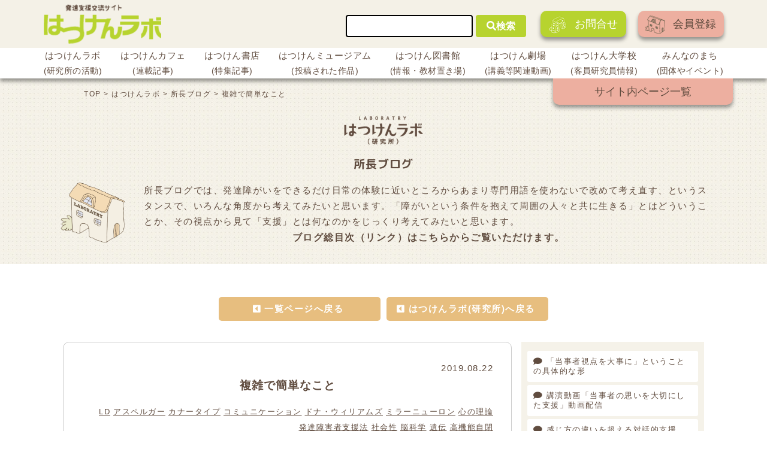

--- FILE ---
content_type: text/html; charset=UTF-8
request_url: https://hatsuken.or.jp/labo/blog/detail/2932/
body_size: 17634
content:
<!DOCTYPE html>
<html lang="ja">
  <head>
  <!-- Google Tag Manager -->
  <script>(function(w,d,s,l,i){w[l]=w[l]||[];w[l].push({'gtm.start':
  new Date().getTime(),event:'gtm.js'});var f=d.getElementsByTagName(s)[0],
  j=d.createElement(s),dl=l!='dataLayer'?'&l='+l:'';j.async=true;j.src=
  'https://www.googletagmanager.com/gtm.js?id='+i+dl;f.parentNode.insertBefore(j,f);
  })(window,document,'script','dataLayer','GTM-W4RCQDM');</script>
  <!-- End Google Tag Manager -->

      <!-- Global site tag (gtag.js) - Google Ads: 648582815 -->
  <script async src="https://www.googletagmanager.com/gtag/js?id=AW-648582815"></script>
  <script>
    window.dataLayer = window.dataLayer || [];
    function gtag(){dataLayer.push(arguments);}
    gtag('js', new Date());

    gtag('config', 'AW-648582815');
  </script>
  
    <meta charset="UTF-8" />
    <meta name="viewport" content="width=device-width, initial-scale=1" />
    <link href="https://fonts.googleapis.com/css?family=M+PLUS+Rounded+1c" rel="stylesheet">
    <title>複雑で簡単なこと &#8211; 発達支援交流サイト はつけんラボ</title>
<link rel='dns-prefetch' href='//static.addtoany.com' />
<link rel='dns-prefetch' href='//yubinbango.github.io' />
<link rel='dns-prefetch' href='//cdnjs.cloudflare.com' />
<link rel='dns-prefetch' href='//cdn.jsdelivr.net' />
<link rel='dns-prefetch' href='//use.fontawesome.com' />
<link rel='dns-prefetch' href='//s.w.org' />
<link rel="alternate" type="application/rss+xml" title="発達支援交流サイト はつけんラボ &raquo; フィード" href="https://hatsuken.or.jp/feed/" />
<link rel="alternate" type="application/rss+xml" title="発達支援交流サイト はつけんラボ &raquo; コメントフィード" href="https://hatsuken.or.jp/comments/feed/" />
		<script type="text/javascript">
			window._wpemojiSettings = {"baseUrl":"https:\/\/s.w.org\/images\/core\/emoji\/13.0.1\/72x72\/","ext":".png","svgUrl":"https:\/\/s.w.org\/images\/core\/emoji\/13.0.1\/svg\/","svgExt":".svg","source":{"concatemoji":"https:\/\/hatsuken.or.jp\/wp-includes\/js\/wp-emoji-release.min.js?ver=5.6.16"}};
			!function(e,a,t){var n,r,o,i=a.createElement("canvas"),p=i.getContext&&i.getContext("2d");function s(e,t){var a=String.fromCharCode;p.clearRect(0,0,i.width,i.height),p.fillText(a.apply(this,e),0,0);e=i.toDataURL();return p.clearRect(0,0,i.width,i.height),p.fillText(a.apply(this,t),0,0),e===i.toDataURL()}function c(e){var t=a.createElement("script");t.src=e,t.defer=t.type="text/javascript",a.getElementsByTagName("head")[0].appendChild(t)}for(o=Array("flag","emoji"),t.supports={everything:!0,everythingExceptFlag:!0},r=0;r<o.length;r++)t.supports[o[r]]=function(e){if(!p||!p.fillText)return!1;switch(p.textBaseline="top",p.font="600 32px Arial",e){case"flag":return s([127987,65039,8205,9895,65039],[127987,65039,8203,9895,65039])?!1:!s([55356,56826,55356,56819],[55356,56826,8203,55356,56819])&&!s([55356,57332,56128,56423,56128,56418,56128,56421,56128,56430,56128,56423,56128,56447],[55356,57332,8203,56128,56423,8203,56128,56418,8203,56128,56421,8203,56128,56430,8203,56128,56423,8203,56128,56447]);case"emoji":return!s([55357,56424,8205,55356,57212],[55357,56424,8203,55356,57212])}return!1}(o[r]),t.supports.everything=t.supports.everything&&t.supports[o[r]],"flag"!==o[r]&&(t.supports.everythingExceptFlag=t.supports.everythingExceptFlag&&t.supports[o[r]]);t.supports.everythingExceptFlag=t.supports.everythingExceptFlag&&!t.supports.flag,t.DOMReady=!1,t.readyCallback=function(){t.DOMReady=!0},t.supports.everything||(n=function(){t.readyCallback()},a.addEventListener?(a.addEventListener("DOMContentLoaded",n,!1),e.addEventListener("load",n,!1)):(e.attachEvent("onload",n),a.attachEvent("onreadystatechange",function(){"complete"===a.readyState&&t.readyCallback()})),(n=t.source||{}).concatemoji?c(n.concatemoji):n.wpemoji&&n.twemoji&&(c(n.twemoji),c(n.wpemoji)))}(window,document,window._wpemojiSettings);
		</script>
		<style type="text/css">
img.wp-smiley,
img.emoji {
	display: inline !important;
	border: none !important;
	box-shadow: none !important;
	height: 1em !important;
	width: 1em !important;
	margin: 0 .07em !important;
	vertical-align: -0.1em !important;
	background: none !important;
	padding: 0 !important;
}
</style>
	<link rel='stylesheet' id='tinyjpfont-default-font-css'  href='https://hatsuken.or.jp/wp-content/plugins/japanese-font-for-tinymce/default-font-css.php?fn&#038;ver=5.6.16' type='text/css' media='all' />
<link rel='stylesheet' id='wp-block-library-css'  href='https://hatsuken.or.jp/wp-includes/css/dist/block-library/style.min.css?ver=5.6.16' type='text/css' media='all' />
<link rel='stylesheet' id='wp-block-library-theme-css'  href='https://hatsuken.or.jp/wp-includes/css/dist/block-library/theme.min.css?ver=5.6.16' type='text/css' media='all' />
<link rel='stylesheet' id='tinyjpfont-styles-css'  href='https://hatsuken.or.jp/wp-content/plugins/japanese-font-for-tinymce/addfont.css?ver=5.6.16' type='text/css' media='all' />
<link rel='stylesheet' id='dashicons-css'  href='https://hatsuken.or.jp/wp-includes/css/dashicons.min.css?ver=5.6.16' type='text/css' media='all' />
<link rel='stylesheet' id='thickbox-css'  href='https://hatsuken.or.jp/wp-includes/js/thickbox/thickbox.css?ver=5.6.16' type='text/css' media='all' />
<link rel='stylesheet' id='formzu_plugin_client-css'  href='https://hatsuken.or.jp/wp-content/plugins/formzu-wp/css/formzu_plugin_client.css?ver=1614128321' type='text/css' media='all' />
<link rel='stylesheet' id='wordpress-popular-posts-css-css'  href='https://hatsuken.or.jp/wp-content/plugins/wordpress-popular-posts/assets/css/wpp.css?ver=5.2.4' type='text/css' media='all' />
<link rel='stylesheet' id='parent-style-css'  href='https://hatsuken.or.jp/wp-content/themes/twentynineteen/style.css?ver=5.6.16' type='text/css' media='all' />
<link rel='stylesheet' id='blog-css'  href='https://hatsuken.or.jp/wp-content/themes/twentynineteen-child/assets/css/blog.css?ver=5.6.16' type='text/css' media='all' />
<link rel='stylesheet' id='reset_style-css'  href='https://hatsuken.or.jp/wp-content/themes/twentynineteen-child/assets/css/reset.css?ver=5.6.16' type='text/css' media='all' />
<link rel='stylesheet' id='local_style-css'  href='https://hatsuken.or.jp/wp-content/themes/twentynineteen-child/assets/css/local.css?ver=5.6.16' type='text/css' media='all' />
<link rel='stylesheet' id='new_style-css'  href='https://hatsuken.or.jp/wp-content/themes/twentynineteen-child/style_new.css?ver=5.6.16' type='text/css' media='all' />
<link rel='stylesheet' id='slick_style-css'  href='https://hatsuken.or.jp/wp-content/themes/twentynineteen-child/slick.css?ver=5.6.16' type='text/css' media='all' />
<link rel='stylesheet' id='add_style-css'  href='https://hatsuken.or.jp/wp-content/themes/twentynineteen-child/style_add.css?ver=5.6.16' type='text/css' media='all' />
<link rel='stylesheet' id='fontawesome_style-css'  href='https://use.fontawesome.com/releases/v5.0.6/css/all.css?ver=5.6.16' type='text/css' media='all' />
<link rel='stylesheet' id='twentynineteen-style-css'  href='https://hatsuken.or.jp/wp-content/themes/twentynineteen-child/style.css?ver=1.3.9' type='text/css' media='all' />
<link rel='stylesheet' id='twentynineteen-print-style-css'  href='https://hatsuken.or.jp/wp-content/themes/twentynineteen/print.css?ver=1.3.9' type='text/css' media='print' />
<link rel='stylesheet' id='addtoany-css'  href='https://hatsuken.or.jp/wp-content/plugins/add-to-any/addtoany.min.css?ver=1.16' type='text/css' media='all' />
<style id='addtoany-inline-css' type='text/css'>
@media screen and (max-width:980px){
.a2a_floating_style.a2a_vertical_style{display:none;}
}
</style>
<link rel='stylesheet' id='um_fonticons_ii-css'  href='https://hatsuken.or.jp/wp-content/plugins/ultimate-member/assets/css/um-fonticons-ii.css?ver=2.0.41' type='text/css' media='all' />
<link rel='stylesheet' id='um_fonticons_fa-css'  href='https://hatsuken.or.jp/wp-content/plugins/ultimate-member/assets/css/um-fonticons-fa.css?ver=2.0.41' type='text/css' media='all' />
<link rel='stylesheet' id='select2-css'  href='https://hatsuken.or.jp/wp-content/plugins/ultimate-member/assets/css/select2/select2.min.css?ver=2.0.41' type='text/css' media='all' />
<link rel='stylesheet' id='um_crop-css'  href='https://hatsuken.or.jp/wp-content/plugins/ultimate-member/assets/css/um-crop.css?ver=2.0.41' type='text/css' media='all' />
<link rel='stylesheet' id='um_modal-css'  href='https://hatsuken.or.jp/wp-content/plugins/ultimate-member/assets/css/um-modal.css?ver=2.0.41' type='text/css' media='all' />
<link rel='stylesheet' id='um_styles-css'  href='https://hatsuken.or.jp/wp-content/plugins/ultimate-member/assets/css/um-styles.css?ver=2.0.41' type='text/css' media='all' />
<link rel='stylesheet' id='um_members-css'  href='https://hatsuken.or.jp/wp-content/plugins/ultimate-member/assets/css/um-members.css?ver=2.0.41' type='text/css' media='all' />
<link rel='stylesheet' id='um_profile-css'  href='https://hatsuken.or.jp/wp-content/plugins/ultimate-member/assets/css/um-profile.css?ver=2.0.41' type='text/css' media='all' />
<link rel='stylesheet' id='um_account-css'  href='https://hatsuken.or.jp/wp-content/plugins/ultimate-member/assets/css/um-account.css?ver=2.0.41' type='text/css' media='all' />
<link rel='stylesheet' id='um_misc-css'  href='https://hatsuken.or.jp/wp-content/plugins/ultimate-member/assets/css/um-misc.css?ver=2.0.41' type='text/css' media='all' />
<link rel='stylesheet' id='um_fileupload-css'  href='https://hatsuken.or.jp/wp-content/plugins/ultimate-member/assets/css/um-fileupload.css?ver=2.0.41' type='text/css' media='all' />
<link rel='stylesheet' id='um_datetime-css'  href='https://hatsuken.or.jp/wp-content/plugins/ultimate-member/assets/css/pickadate/default.css?ver=2.0.41' type='text/css' media='all' />
<link rel='stylesheet' id='um_datetime_date-css'  href='https://hatsuken.or.jp/wp-content/plugins/ultimate-member/assets/css/pickadate/default.date.css?ver=2.0.41' type='text/css' media='all' />
<link rel='stylesheet' id='um_datetime_time-css'  href='https://hatsuken.or.jp/wp-content/plugins/ultimate-member/assets/css/pickadate/default.time.css?ver=2.0.41' type='text/css' media='all' />
<link rel='stylesheet' id='um_raty-css'  href='https://hatsuken.or.jp/wp-content/plugins/ultimate-member/assets/css/um-raty.css?ver=2.0.41' type='text/css' media='all' />
<link rel='stylesheet' id='um_scrollbar-css'  href='https://hatsuken.or.jp/wp-content/plugins/ultimate-member/assets/css/um-scrollbar.css?ver=2.0.41' type='text/css' media='all' />
<link rel='stylesheet' id='um_tipsy-css'  href='https://hatsuken.or.jp/wp-content/plugins/ultimate-member/assets/css/um-tipsy.css?ver=2.0.41' type='text/css' media='all' />
<link rel='stylesheet' id='um_responsive-css'  href='https://hatsuken.or.jp/wp-content/plugins/ultimate-member/assets/css/um-responsive.css?ver=2.0.41' type='text/css' media='all' />
<link rel='stylesheet' id='um_default_css-css'  href='https://hatsuken.or.jp/wp-content/plugins/ultimate-member/assets/css/um-old-default.css?ver=2.0.41' type='text/css' media='all' />
<script type='text/javascript' id='addtoany-core-js-before'>
window.a2a_config=window.a2a_config||{};a2a_config.callbacks=[];a2a_config.overlays=[];a2a_config.templates={};a2a_localize = {
	Share: "共有",
	Save: "ブックマーク",
	Subscribe: "購読",
	Email: "メール",
	Bookmark: "ブックマーク",
	ShowAll: "すべて表示する",
	ShowLess: "小さく表示する",
	FindServices: "サービスを探す",
	FindAnyServiceToAddTo: "追加するサービスを今すぐ探す",
	PoweredBy: "Powered by",
	ShareViaEmail: "メールでシェアする",
	SubscribeViaEmail: "メールで購読する",
	BookmarkInYourBrowser: "ブラウザにブックマーク",
	BookmarkInstructions: "このページをブックマークするには、 Ctrl+D または \u2318+D を押下。",
	AddToYourFavorites: "お気に入りに追加",
	SendFromWebOrProgram: "任意のメールアドレスまたはメールプログラムから送信",
	EmailProgram: "メールプログラム",
	More: "詳細&#8230;",
	ThanksForSharing: "共有ありがとうございます !",
	ThanksForFollowing: "フォローありがとうございます !"
};

a2a_config.callbacks.push({ready: function(){var d=document;function a(){var c,e=d.createElement("div");e.innerHTML="<div class=\"a2a_kit a2a_kit_size_32 a2a_floating_style a2a_vertical_style\" style=\"margin-left:-64px;top:100px;background-color:transparent;\"><a class=\"a2a_button_facebook\"><\/a><a class=\"a2a_button_twitter\"><\/a><a class=\"a2a_button_line\"><\/a><\/div>";c=d.querySelector("main, [role=\"main\"], article, .status-publish");if(c)c.appendChild(e.firstChild);a2a.init("page");}if("loading"!==d.readyState)a();else d.addEventListener("DOMContentLoaded",a,false);}});
</script>
<script type='text/javascript' defer src='https://static.addtoany.com/menu/page.js' id='addtoany-core-js'></script>
<script type='text/javascript' src='https://hatsuken.or.jp/wp-includes/js/jquery/jquery.min.js?ver=3.5.1' id='jquery-core-js'></script>
<script type='text/javascript' src='https://hatsuken.or.jp/wp-includes/js/jquery/jquery-migrate.min.js?ver=3.3.2' id='jquery-migrate-js'></script>
<script type='text/javascript' defer src='https://hatsuken.or.jp/wp-content/plugins/add-to-any/addtoany.min.js?ver=1.1' id='addtoany-jquery-js'></script>
<script type='application/json' id='wpp-json'>
{"sampling_active":0,"sampling_rate":100,"ajax_url":"https:\/\/hatsuken.or.jp\/wp-json\/wordpress-popular-posts\/v1\/popular-posts","ID":2932,"token":"70e008bd46","lang":0,"debug":0}
</script>
<script type='text/javascript' src='https://hatsuken.or.jp/wp-content/plugins/wordpress-popular-posts/assets/js/wpp.min.js?ver=5.2.4' id='wpp-js-js'></script>
<script type='text/javascript' src='https://hatsuken.or.jp/wp-content/plugins/ultimate-member/assets/js/um-gdpr.min.js?ver=2.0.41' id='um-gdpr-js'></script>
<link rel="https://api.w.org/" href="https://hatsuken.or.jp/wp-json/" /><link rel="EditURI" type="application/rsd+xml" title="RSD" href="https://hatsuken.or.jp/xmlrpc.php?rsd" />
<link rel="wlwmanifest" type="application/wlwmanifest+xml" href="https://hatsuken.or.jp/wp-includes/wlwmanifest.xml" /> 
<link rel='shortlink' href='https://hatsuken.or.jp/?p=2932' />
<link rel="alternate" type="application/json+oembed" href="https://hatsuken.or.jp/wp-json/oembed/1.0/embed?url=https%3A%2F%2Fhatsuken.or.jp%2Flabo%2Fblog%2Fdetail%2F2932%2F" />
<link rel="alternate" type="text/xml+oembed" href="https://hatsuken.or.jp/wp-json/oembed/1.0/embed?url=https%3A%2F%2Fhatsuken.or.jp%2Flabo%2Fblog%2Fdetail%2F2932%2F&#038;format=xml" />
		<style type="text/css">
			.request_name {
				display: none !important;
			}
		</style>
	  </head>
  <body class="blog-template-default single single-blog postid-2932 wp-embed-responsive singular image-filters-enabled">
    <!-- Facebookプラグイン -->
    <div id="fb-root"></div>
    <script async defer crossorigin="anonymous" src="https://connect.facebook.net/ja_JP/sdk.js#xfbml=1&version=v9.0" nonce="6LwxsJUn"></script>
    <!-- Facebookプラグイン -->
    <!-- Google Tag Manager (noscript) -->
    <noscript><iframe src="https://www.googletagmanager.com/ns.html?id=GTM-W4RCQDM"
    height="0" width="0" style="display:none;visibility:hidden"></iframe></noscript>
    <!-- End Google Tag Manager (noscript) -->

    <!-- ヘッダー -->
    <header class="header">
      <div id="masthead">
        <!-- トップ -->
        <div class="header__top">
          <div class="header__top__inner">
            <h1 class="header__ttl"><a href="https://hatsuken.or.jp/"><img src="https://hatsuken.or.jp/wp-content/themes/twentynineteen-child/images/header-logo.png" alt="発達支援交流サイト はつけんラボ"></a></h1>
            <div class="header__right">
              <form action="https://hatsuken.or.jp/" method="get" class="header__form">
  <input type="search" name="s" value="">
  <button type="submit"><i class="fas fa-search"></i>検索</button>
</form>              <div class="header__btns">
                                 <a href="https://hatsuken.or.jp/FAQ/" class="header__btn"><img src="https://hatsuken.or.jp/wp-content/themes/twentynineteen-child/images/icon.png">お問合せ</a>　
				  <a href="https://e810.net/index.php?action=R1&a=17&g=4&f=7&fa_code=a73c213df12f3c0082120c253ef6ae9b" class="header__btn"><img src="https://hatsuken.or.jp/wp-content/themes/twentynineteen-child/images/icon1.png">会員登録</a>
                              </div><!-- header__btns -->
            </div><!-- header__right -->
          </div><!-- header__top__inner -->
          <!-- ハンバーガーメニュー -->
          <div class="hamburger">
            <div class="hamburger__line"></div>
            <div class="hamburger__line"></div>
            <div class="hamburger__line"></div>
          </div><!-- hamburger -->
        </div><!-- header__top -->
        <!-- ナビゲーション -->
        <div class="global__nav">
          <nav class="nav">
            <ul class="nav__lists">
              <li class="nav__list">
                <a href="https://hatsuken.or.jp/labo/">はつけんラボ<span class="nav__list__small-font">(研究所の活動)</span></a>
                <dl class="list-left">
                  <dt></dt>
                  <dd>
                    <ul>
                      <li>所長・代表理事挨拶</li>
                      <li>所長・主席研究員紹介</li>
                      <li>研究所の沿革について</li>
                      <li>理念・目指すところ</li>
                      <li>研究所の活動・事業案内</li>
                      <li>書籍紹介</li>
                      <li>所長ブログ</li>
                      <li>研究所員通信</li>
                      <li>アクセス</li>
                    </ul>
                  </dd>
                </dl>
              </li>
              <li class="nav__list">
                <a href="https://hatsuken.or.jp/series/">はつけんカフェ<span class="nav__list__small-font">(連載記事)</span></a>
                <dl class="list-left">
                  <dt></dt>
                  <dd>
                    <ul>
                      <li>連載記事</li>
                    </ul>
                  </dd>
                </dl>
              </li>
              <li class="nav__list">
                <a href="https://hatsuken.or.jp/report/">はつけん書店<span class="nav__list__small-font">(特集記事)</span></a>
                <dl class="list-left">
                  <dt></dt>
                  <dd>
                    <ul>
                      <li>特集テーマ記事</li>
                    </ul>
                  </dd>
                </dl>
              </li>
              <li class="nav__list">
                <a href="https://hatsuken.or.jp/document/museum/">はつけんミュージアム<span class="nav__list__small-font">(投稿された作品)</span></a>
                <dl class="list-left">
                  <dt></dt>
                  <dd>
                    <ul>
                      <li>投稿された作品</li>
                    </ul>
                  </dd>
                </dl>
              </li>
              <li class="nav__list">
                <a href="https://hatsuken.or.jp/document/">はつけん図書館<span class="nav__list__small-font">(情報・教材置き場)</span></a>
                <dl class="list-right">
                  <dt></dt>
                  <dd>
                    <ul>
                      <li>関連情報</li>
                      <li>リンク集</li>
                    </ul>
                  </dd>
                </dl>
              </li>
              <li class="nav__list">
                <a href="https://hatsuken.or.jp/video/">はつけん劇場<span class="nav__list__small-font">(講義等関連動画)</span></a>
                <dl class="list-right">
                  <dt></dt>
                  <dd>
                    <ul>
                      <li>講義動画・公開講座・紹介動画</li>
                    </ul>
                  </dd>
                </dl>
              </li>
              <li class="nav__list">
                <a href="https://hatsuken.or.jp/staff/">はつけん大学校<span class="nav__list__small-font">(客員研究員情報)</span></a>
                <dl class="list-right">
                  <dt></dt>
                  <dd>
                    <ul>
                      <li>客員研究員の経歴・サイト内記事等</li>
                    </ul>
                  </dd>
                </dl>
              </li>
              <li class="nav__list">
                <a href="https://hatsuken.or.jp/work/">みんなのまち<span class="nav__list__small-font">(団体やイベント)</span></a>
                <dl class="list-right">
                  <dt></dt>
                  <dd>
                    <ul>
                      <li>事業所紹介</li>
                      <li>企業・団体紹介</li>
                      <li>求人情報</li>
                      <li>イベント紹介</li>
                    </ul>
                  </dd>
                </dl>
              </li>
            </ul>
          </nav>
          <div class="list-page__inner">
            <a href="https://hatsuken.or.jp/sitemap/" class="list-page">サイト内ページ一覧</a>
          </div><!-- list-page__inner -->
        </div><!-- global__nav -->
      </div><!-- masthead -->
      <div class="global__nav-sp">
        <nav class="nav-sp">
        <div class="hamburger-close">
          <span class="hamburger-close__line"></span>
          <span class="hamburger-close__line"></span>
        </div><!-- hamburger-close -->
          <ul class="nav__lists-sp">
            <li class="nav__list-sp"><a href="https://hatsuken.or.jp/labo/">はつけんラボ</a></li>
            <li class="nav__list-sp"><a href="https://hatsuken.or.jp/series/">はつけんカフェ</a></li>
            <li class="nav__list-sp"><a href="https://hatsuken.or.jp/report/">はつけん書店</a></li>
            <li class="nav__list-sp"><a href="https://hatsuken.or.jp/document/museum/">はつけんミュージアム</a></li>
            <li class="nav__list-sp"><a href="https://hatsuken.or.jp/document/">はつけん図書館</a></li>
            <li class="nav__list-sp"><a href="https://hatsuken.or.jp/video/">はつけん劇場</a></li>
            <li class="nav__list-sp"><a href="https://hatsuken.or.jp/staff/">はつけん大学校</a></li>
            <li class="nav__list-sp"><a href="https://hatsuken.or.jp/work/">みんなのまち</a></li>
            <li class="nav__list-sp"><a href="https://hatsuken.or.jp/sitemap/">サイト内ページ一覧</a></li>
                       <li class="nav__list-sp login"><a href="https://hatsuken.or.jp/FAQ/">FAQ</a></li>
            <li class="nav__list-sp logout"><a href="https://e810.net/index.php?action=R1&a=17&g=4&f=7&fa_code=a73c213df12f3c0082120c253ef6ae9b">メルマガ登録</a></li>
                        <li class="nav__list-sp search-sp"><form action="https://hatsuken.or.jp/" method="get" class="header__form">
  <input type="search" name="s" value="">
  <button type="submit"><i class="fas fa-search"></i>検索</button>
</form></li>
          </ul>
        </nav>
      </div><!-- global__nav-sp -->
    </header>
    <!-- ここまでヘッダー -->

    <!-- ナビマスク -->
    <div id="nav-mask"></div>

    <div id="content" class="site-content">

    	<section id="primary" class="content-area">
		<main id="main" class="site-main">

			<article id="post-2932" class="post-2932 blog type-blog status-publish hentry blog_tag-ld blog_tag-361 blog_tag-365 blog_tag-334 blog_tag-364 blog_tag-368 blog_tag-369 blog_tag-366 blog_tag-370 blog_tag-356 blog_tag-367 blog_tag-362 entry">
				
				<section class="area_intro">
<div class="breadcrumbs" typeof="BreadcrumbList" vocab="https://schema.org/"><span property="itemListElement" typeof="ListItem"><a property="item" typeof="WebPage" title="Go to 発達支援交流サイト はつけんラボ." href="https://hatsuken.or.jp" class="home" ><span property="name">TOP</span></a><meta property="position" content="1"></span> &gt; <span property="itemListElement" typeof="ListItem"><a property="item" typeof="WebPage" title="Go to はつけんラボ." href="https://hatsuken.or.jp/labo/" class="post post-page" ><span property="name">はつけんラボ</span></a><meta property="position" content="2"></span> &gt; <span property="itemListElement" typeof="ListItem"><a property="item" typeof="WebPage" title="Go to 所長ブログ." href="https://hatsuken.or.jp/labo/blog/" class="blog-root post post-blog" ><span property="name">所長ブログ</span></a><meta property="position" content="3"></span> &gt; <span class="post post-blog current-item">複雑で簡単なこと</span></div>
						<h1><img src="https://hatsuken.or.jp/wp-content/themes/twentynineteen-child/assets/images/title_labo.png" alt="はつけんラボ(研究所)"></h1>
					<h2 class="title">所長ブログ</h2>					<ul class="head_flex">
						<li class="block_img">
							<img src="https://hatsuken.or.jp/wp-content/themes/twentynineteen-child/assets/images/labo-main-img.png" alt="">
						</li>
						<li class="block_txt"><p>所長ブログでは、発達障がいをできるだけ日常の体験に近いところからあまり専門用語を使わないで改めて考え直す、というスタンスで、いろんな角度から考えてみたいと思います。「障がいという条件を抱えて周囲の人々と共に生きる」とはどういうことか、その視点から見て「支援」とは何なのかをじっくり考えてみたいと思います。</p>
<p style="text-align: center"><strong><span style="font-size: 16px">ブログ総目次（リンク）は<a href="https://hatsuken.or.jp/labo/blog/detail/7364/" target="_blank" rel="noopener">こちらから</a>ご覧いただけます。</span></strong></p>
</li>					</ul>

				</section>
				<!-- area_intro -->
				<div class="entry-content">
					<div class="area_column detail">
						<div class="w1100">
							<ul class="btn_list top">
								<li><a href="/labo/blog/" class="prev">一覧ページへ戻る</a></li>
								<li><a href="/labo/" class="prev">はつけんラボ(研究所)へ戻る</a></li>
							</ul>
							<div class="flex">
							<div class="area_left">
								<div class="block_column">
								<p class="date">2019.08.22</p>
								<h2>複雑で簡単なこと</h2>
									<ul class="list_tag">
<li><a href="/labo/blog/?stag=ld">LD</a></li><li><a href="/labo/blog/?stag=%e3%82%a2%e3%82%b9%e3%83%9a%e3%83%ab%e3%82%ac%e3%83%bc">アスペルガー</a></li><li><a href="/labo/blog/?stag=%e3%82%ab%e3%83%8a%e3%83%bc%e3%82%bf%e3%82%a4%e3%83%97">カナータイプ</a></li><li><a href="/labo/blog/?stag=%e3%82%b3%e3%83%9f%e3%83%a5%e3%83%8b%e3%82%b1%e3%83%bc%e3%82%b7%e3%83%a7%e3%83%b3">コミュニケーション</a></li><li><a href="/labo/blog/?stag=%e3%83%89%e3%83%8a%e3%83%bb%e3%82%a6%e3%82%a3%e3%83%aa%e3%82%a2%e3%83%a0%e3%82%ba">ドナ・ウィリアムズ</a></li><li><a href="/labo/blog/?stag=%e3%83%9f%e3%83%a9%e3%83%bc%e3%83%8b%e3%83%a5%e3%83%bc%e3%83%ad%e3%83%b3">ミラーニューロン</a></li><li><a href="/labo/blog/?stag=%e5%bf%83%e3%81%ae%e7%90%86%e8%ab%96">心の理論</a></li><li><a href="/labo/blog/?stag=%e7%99%ba%e9%81%94%e9%9a%9c%e5%ae%b3%e8%80%85%e6%94%af%e6%8f%b4%e6%b3%95">発達障害者支援法</a></li><li><a href="/labo/blog/?stag=%e7%a4%be%e4%bc%9a%e6%80%a7">社会性</a></li><li><a href="/labo/blog/?stag=%e8%84%b3%e7%a7%91%e5%ad%a6">脳科学</a></li><li><a href="/labo/blog/?stag=%e9%81%ba%e4%bc%9d">遺伝</a></li><li><a href="/labo/blog/?stag=%e9%ab%98%e6%a9%9f%e8%83%bd%e8%87%aa%e9%96%89">高機能自閉</a></li>									</ul>
								<div class="inner_detail">
									<div class="box_txt"><p>　<br />
　<br />
※　以下は発達支援研究所の旧ＨＰに掲載したものの転載です　※<br />
　<br />
　<br />
大学院生時代，ミネルヴァ書房の季刊雑誌「発達」の編集長から，幼稚園や保育園での「ちょっと気になる子」について，書いてほしいと依頼されたことがありました。当時は準備がなくて依頼にお応えできませんでしたが，あれが今思うと「発達障がい児」と言われる子の事だったのですね。もう３０年も前のことです。<br />
　<br />
奈良女子大で助手をしていたころ，アスペルガーあるいは高機能自閉症がだんだんと日本の研究者の中でも問題になり始めていました。LD児についての研究も進められ，大学院生にもボランティアで支援しながら研究をする人も出てきていました。<br />
　<br />
高機能自閉症（サヴァン症候群）の男性を描いたレインマンが公開されたのは1988年。知的には極めて優れていながら，けれどもその独特のコミュニケーションスタイルは，私が知的障がい児通園施設などで身近に接し続けていたカナータイプの子どもたちのふるまいからよく理解できるものでした。ドナ・ウィリアムズさんの「自閉症だったわたしへ」が発表されたのは1992年。それまで謎でしかなかった自閉症の方たちの世界が，自身の言葉で定型発達者にも開かれてきました。以後，重要な当事者本が次々に出てきます。<br />
　<br />
しかし，レインマンはもちろん，おそらくウイリアムズさんも，そのふるまいを見れば誰でもすぐに「障がい」であると気づくと思います。知的にはどれほど有能でも，そのコミュニケーションスタイルや自己コントロールの特徴を見れば，すぐに定型のそれとはまったく異なることに気づきやすいのです。<br />
　　<br />
でも「ちょっと気になる子」はそんなにすぐに「この子ははっきり違う」と感じられるものではありませんでした。言葉だってそれなりに発達するし，視線も合うし，基本的なコミュニケーションは問題なくできる。でもなんかちょっとずれるんですね。一昔前なら「変わり者だね」で済んだ人たちです。サザエさんを見て「障がい」の可能性を考えた人は果たしていたでしょうか？オバQ のハカセ君を見て「障がい児」と思った方は当時いるでしょうか？「面白い子」「変わった子」「おしゃまな子」「天然」「不思議君」「偏屈」…………そんな言い方で，なんとなく受け止められてきた人たちでしょう。サザエさんのようにタイプによってはとても魅力的とみられることも少なくありません。<br />
　<br />
一見特に変わったこともなく，でも深く付き合っていくと「あれ？」と不思議に感じることが繰り返され，不幸な場合はお互いの間に誤解が積み重なって関係が悪くなり，問題が深刻化していく。そんな中で定型の社会に生きづらさを感じ，また定型から「困った人間」として排除されがちな方たち。それが「障がい」として認識され，「支援の対象」と考えられる時代になりました。発達障害者支援法ができて，わずか１０年あまりです。<br />
　<br />
さて，そういった「発達障がい」というのは，昔からあったのだけれど，研究が進まなかったので気づかれなかっただけなのでしょうか？それとも今の世の中がある特徴を持った人々を「発達障がい」として，特別視するような社会に変化してきた結果でしょうか？<br />
　<br />
現在，発達障がいは脳の機能（働き方の特徴）に原因がある（親の育て方や周囲の環境，脳の大きな構造の違いが直接の原因ではない）という見方が一般的で，脳科学の急速な進展とともに，発達障がいのそれぞれのタイプにしばしば特徴的にみられる脳の活動部位の方よりも次々に発見され，また神経伝達物質といった生理学的レベルでの差異も見出されるようになってきました。その結果，薬物の使用もかなり広範に行われるようになってきています。<br />
　<br />
そう考えると，やはり昔は知識や技術がなかったから，見つからなかっただけなのだ，という見方も説得力が出てきます。<br />
　<br />
ところが一方で，遺伝子研究の中では，「この遺伝子に違うがあれば自閉症になる」といったような，決定的な原因遺伝子はないようだ，関連する遺伝子群がたくさんあって，そんなに機械的に決まるものではない。ということも言われてきているようです。脳研究でも，「他者の動きと，自分の対応する身体の動きのどちらにも同じように反応する」ミラーニューロンが偶然サルで発見されて，それが「他者理解」の神経学的な基盤であると考えられるようになり，自閉症者はそのミラーニューロンに問題がある，というような見方も一時（今でも？）はやりました。でも，問題はそんなに単純なものではないことは，少し丁寧に自閉症スペクトラムのことを見ればすぐにわかります。類人猿から人間の心理現象までについて一世を風靡し，自閉症研究にも巨大な進展をもたらした「心の理論」もまた同じことでしょう。<br />
　<br />
人は困難に出会うと，往々にして「このボタンを押せばすべて解決」というものがほしくなります。私が学生の頃は自閉症が母親の育て方が悪いからだという見方がまだかなり大手を振っていました。どこか単純なところに原因を見つけて，それで解決できると考えたいのが人間の素朴な心理的性格の一つだと思います。ミラーニューロンやセロトニンや心の理論や，そういったものが一面的にもてはやされがちな状況も似たようなものと言えなくもありません。<br />
 　<br />
「発達障がい」というのは決して単純な意味で医学的な問題ではないし，神経学的，生理学的なレベルで解明しつくされるものではありません。その多くはコミュニケーションと，そして自己コントロールに関わる部分でさまざまな問題を生み出してそこで生きづらさを抱えていくのですが，この二つの領域は，まさに「他者とのかかわりの中で生きていく」という人間の社会性に本質的にかかわる領域でもあります。<br />
　<br />
そして人間というのは極度に複雑な生き物で，社会性の問題はその複雑さの極といったところがあります。発達障がいはあきらかにそういう複雑性の中に生まれる問題なのです。そういう複雑性を単純な「原因」で切り縮めて理解することは避け，できるだけ柔軟に多面的に発達障がいという問題を考えていくこと，それがこのブログの一つのスタンスになると思います。<br />
　<br />
では複雑な問題だから，訳の分からないむつかしい議論をするしかないのか。というと，実は私はそうも考えていません。もう少し素朴に，「人が人と生きること」という現実的なところに足場を据えながら，ある意味素人っぽく発達障がいを考えてみたいと思います。発達障がいが社会性の問題であり，発達障がい児者への支援が定型発達者とのコミュニケーションの回復の問題でもあるとすれば，「私たちはお互いにどうやって自分と違う人たちとうまく折り合って生きていけるのか」ということを考えることがとても大事なことだと思えるからです。それはむつかしい数式や化学式の世界の話とはちょっと違いますよね。<br />
　<br />
複雑な問題を素朴に，でも単純化はせずにゆっくり考えてみる。それがこのブログのテーマになりそうです。</p>
</div>
								</div>
								</div>
<div class="snsBtnFrame">
	<div class="addtoany_shortcode"><div class="a2a_kit a2a_kit_size_32 addtoany_list" data-a2a-url="https://hatsuken.or.jp/labo/blog/detail/2932/" data-a2a-title="複雑で簡単なこと"><a class="a2a_button_facebook" href="https://www.addtoany.com/add_to/facebook?linkurl=https%3A%2F%2Fhatsuken.or.jp%2Flabo%2Fblog%2Fdetail%2F2932%2F&amp;linkname=%E8%A4%87%E9%9B%91%E3%81%A7%E7%B0%A1%E5%8D%98%E3%81%AA%E3%81%93%E3%81%A8" title="Facebook" rel="nofollow noopener" target="_blank"></a><a class="a2a_button_twitter" href="https://www.addtoany.com/add_to/twitter?linkurl=https%3A%2F%2Fhatsuken.or.jp%2Flabo%2Fblog%2Fdetail%2F2932%2F&amp;linkname=%E8%A4%87%E9%9B%91%E3%81%A7%E7%B0%A1%E5%8D%98%E3%81%AA%E3%81%93%E3%81%A8" title="Twitter" rel="nofollow noopener" target="_blank"></a><a class="a2a_button_line" href="https://www.addtoany.com/add_to/line?linkurl=https%3A%2F%2Fhatsuken.or.jp%2Flabo%2Fblog%2Fdetail%2F2932%2F&amp;linkname=%E8%A4%87%E9%9B%91%E3%81%A7%E7%B0%A1%E5%8D%98%E3%81%AA%E3%81%93%E3%81%A8" title="Line" rel="nofollow noopener" target="_blank"></a></div></div>	<div class="rssBtnCase">
					<a href="https://hatsuken.or.jp/feed/?post_type=blog" target="_blank"><img src="https://hatsuken.or.jp/wp-content/themes/twentynineteen-child/assets/images/icon_rss.png" alt="RSS" /></a>
			</div>
</div>
							</div>
							<!-- /area_left -->
							<div class="area_right">
								<div class="block_column">
<ul>										<li><a href="https://hatsuken.or.jp/labo/blog/detail/12987/">「当事者視点を大事に」ということの具体的な形</a></li>
										<li><a href="https://hatsuken.or.jp/labo/blog/detail/12983/">講演動画「当事者の思いを大切にした支援」動画配信</a></li>
										<li><a href="https://hatsuken.or.jp/labo/blog/detail/12976/">感じ方の違いを超える対話的支援</a></li>
										<li><a href="https://hatsuken.or.jp/labo/blog/detail/12968/">支援を当事者視点から行うって何のこと？</a></li>
										<li><a href="https://hatsuken.or.jp/labo/blog/detail/12964/">支援としての趣味の語り合い</a></li>
										<li><a href="https://hatsuken.or.jp/labo/blog/detail/12959/">R君の積み木(13)　調整する力の育ち</a></li>
										<li><a href="https://hatsuken.or.jp/labo/blog/detail/12955/">追悼：客員研究員　榊原洋一先生</a></li>
										<li><a href="https://hatsuken.or.jp/labo/blog/detail/12946/">自閉当事者には自閉当事者なりの理由がある</a></li>
										<li><a href="https://hatsuken.or.jp/labo/blog/detail/12939/">自閉系の方がマニアックになる時</a></li>
										<li><a href="https://hatsuken.or.jp/labo/blog/detail/12931/">「マイルール」と「自己物語」⑥理解できない世界を，模索しながら生きる</a></li>
										<li><a href="https://hatsuken.or.jp/labo/blog/detail/12922/">「マイルール」と「自己物語」⑤主観的な物語が自己肯定感を生むこと</a></li>
										<li><a href="https://hatsuken.or.jp/labo/blog/detail/12917/">「マイルール」と「自己物語」④対話モデルでお互いの物語をつなぐ</a></li>
										<li><a href="https://hatsuken.or.jp/labo/blog/detail/12907/">「マイルール」と「自己物語」③子どもの視点から事態を理解しなおす</a></li>
										<li><a href="https://hatsuken.or.jp/labo/blog/detail/12899/">「マイルール」と「自己物語」②期待（普通）がずれる</a></li>
										<li><a href="https://hatsuken.or.jp/labo/blog/detail/12892/">「マイルール」と「自己物語」①ルールを身に着けるということ</a></li>
										<li><a href="https://hatsuken.or.jp/labo/blog/detail/12886/">間違いではなく，視点が違うだけ</a></li>
										<li><a href="https://hatsuken.or.jp/labo/blog/detail/12881/">今年が皆さんにとって良い年でありますように</a></li>
										<li><a href="https://hatsuken.or.jp/labo/blog/detail/12875/">母子分離と不安　③</a></li>
										<li><a href="https://hatsuken.or.jp/labo/blog/detail/12866/">母子分離と依存　②</a></li>
										<li><a href="https://hatsuken.or.jp/labo/blog/detail/12862/">母子分離と依存　①</a></li>
</ul>								</div>
								<div class="subnav-area">
								<div class="tag-list">
									<h3>タグ一覧</h3>
									<div class="box">
										<ul>
<li><a href="/labo/blog/?stag=%e3%82%b3%e3%83%9f%e3%83%a5%e3%83%8b%e3%82%b1%e3%83%bc%e3%82%b7%e3%83%a7%e3%83%b3" >コミュニケーション</a></li><li><a href="/labo/blog/?stag=%e8%87%aa%e9%96%89%e7%97%87" >自閉症</a></li><li><a href="/labo/blog/?stag=%e6%84%8f%e5%91%b3" >意味</a></li><li><a href="/labo/blog/?stag=%e3%82%a2%e3%82%b9%e3%83%9a%e3%83%ab%e3%82%ac%e3%83%bc" >アスペルガー</a></li><li><a href="/labo/blog/?stag=%e5%a4%a7%e5%86%85%e9%9b%85%e7%99%bb" >大内雅登</a></li><li><a href="/labo/blog/?stag=%e3%83%87%e3%82%a3%e3%82%b9%e3%82%b3%e3%83%9f%e3%83%a5%e3%83%8b%e3%82%b1%e3%83%bc%e3%82%b7%e3%83%a7%e3%83%b3" >ディスコミュニケーション</a></li><li><a href="/labo/blog/?stag=%e6%b5%9c%e7%94%b0%e5%af%bf%e7%be%8e%e7%94%b7" >浜田寿美男</a></li><li><a href="/labo/blog/?stag=%e8%a8%80%e8%91%89" >言葉</a></li><li><a href="/labo/blog/?stag=%e8%87%aa%e9%96%89%e7%b3%bb" >自閉系</a></li><li><a href="/labo/blog/?stag=%e6%94%af%e6%8f%b4%e8%ab%96" >支援論</a></li><li><a href="/labo/blog/?stag=%e3%82%ab%e3%83%8a%e3%83%bc%e3%82%bf%e3%82%a4%e3%83%97" >カナータイプ</a></li><li><a href="/labo/blog/?stag=%e9%80%86sst" >逆SST</a></li><li><a href="/labo/blog/?stag=%e4%bf%9d%e8%ad%b7%e8%80%85" >保護者</a></li><li><a href="/labo/blog/?stag=%e3%82%b8%e3%83%a3%e3%83%b3%e3%83%bb%e3%83%94%e3%82%a2%e3%82%b8%e3%82%a7" >ジャン・ピアジェ</a></li><li><a href="/labo/blog/?stag=r%e5%90%9b%e3%81%ae%e7%a9%8d%e3%81%bf%e6%9c%a8" >R君の積み木</a></li><li><a href="/labo/blog/?stag=adhd" >ADHD</a></li><li><a href="/labo/blog/?stag=%e7%90%86%e8%a7%a3" >理解</a></li><li><a href="/labo/blog/?stag=%e5%bd%93%e4%ba%8b%e8%80%85" >当事者</a></li><li><a href="/labo/blog/?stag=%e6%96%87%e5%8c%96" >文化</a></li><li><a href="/labo/blog/?stag=%e9%9a%9c%e3%81%8c%e3%81%84%e8%a6%b3" >障がい観</a></li><li><a href="/labo/blog/?stag=%e7%b6%be%e5%b1%8b%e7%b4%97%e6%9c%88" >綾屋紗月</a></li><li><a href="/labo/blog/?stag=%e4%ba%8c%e6%ac%a1%e9%9a%9c%e3%81%8c%e3%81%84" >二次障がい</a></li><li><a href="/labo/blog/?stag=%e5%bd%93%e4%ba%8b%e8%80%85%e7%a0%94%e7%a9%b6" >当事者研究</a></li><li><a href="/labo/blog/?stag=%e3%81%93%e3%81%a8%e3%81%b0" >ことば</a></li><li><a href="/labo/blog/?stag=%e9%81%a0%e9%9a%94%e6%94%af%e6%8f%b4" >遠隔支援</a></li><li><a href="/labo/blog/?stag=%e8%a8%98%e5%8f%b7" >記号</a></li><li><a href="/labo/blog/?stag=%e5%b9%b8%e3%81%9b" >幸せ</a></li><li><a href="/labo/blog/?stag=%e4%b8%bb%e8%a6%b3" >主観</a></li><li><a href="/labo/blog/?stag=vr" >VR</a></li><li><a href="/labo/blog/?stag=%e5%bd%93%e4%ba%8b%e8%80%85%e8%a6%96%e7%82%b9" >当事者視点</a></li>										</ul>
									</div>
								</div>
							</div>
							</div>
							</div>
<ul class="btn_page"><li><a href="https://hatsuken.or.jp/labo/blog/detail/2848/" class="prev">前のブログへ｜不自由ってなに？</a></li><li><a href="https://hatsuken.or.jp/labo/blog/detail/3098/" class="next">次のブログへ｜自閉的な「無視」と定型的な「無視」の意味の違い</a></li></ul>							
							<ul class="btn_list">
								<li><a href="/labo/" class="prev">はつけんラボ(研究所)へ戻る</a></li>
								<li><a href="/labo/blog/" class="next">所長ブログ一覧へ戻る</a></li>
							</ul>
						</div>
					</div>
					
					<div class="area_column bg_g">
						<div class="w1100">


<div id="comments" class="comments-area comments-closed">
	<div class="comments-title-wrap">
		<h2 class="comments-title">コメント欄</h2>
	</div><!-- .comments-title-flex -->

		<ol class="comment-list">
					</ol><!-- .comment-list -->
		　投稿はありません</div>
</div><!-- #comments -->
						</div>
					</div>

				</div><!-- /entry-content -->
			</article><!-- #post -->
		</main><!-- #main -->
	</section><!-- #primary -->
</div>
		<!-- サイトマップメニュー -->
    <div class="sitemap-menus">
      <div class="sitemap-menus__inner">
        <div class="sitemap-menus__col">
          <dl class="sitemap-menus__item">
            <dt class="sitemap-menus__item__ttl">みんなのまち</dt>
            <dd>
              <ul class="sitemap-menus__item__lists">
                <li class="sitemap-menus__item__list"><a href="https://hatsuken.or.jp/work/group/?tag2=事業所">事業所紹介</a></li>
                <li class="sitemap-menus__item__list"><a href="https://hatsuken.or.jp/work/group/?tag2=企業">企業・団体紹介</a></li>
                <li class="sitemap-menus__item__list"><a href="https://hatsuken.or.jp/work/recruitment/">求人情報</a></li>
                <li class="sitemap-menus__item__list"><a href="https://hatsuken.or.jp/work/event/">イベント紹介</a></li>
              </ul>
            </dd>
          </dl><!-- sitemap-menus__item -->
          <dl class="sitemap-menus__item">
            <dt class="sitemap-menus__item__ttl">はつけんラボ</dt>
            <dd>
              <ul class="sitemap-menus__item__lists">
                <li class="sitemap-menus__item__list"><a href="https://hatsuken.or.jp/labo/introduction/">所長・理事長挨拶/沿革/理念</a></li>
                <li class="sitemap-menus__item__list"><a href="https://hatsuken.or.jp/labo/guide/">活動・事業案内</a></li>
                <li class="sitemap-menus__item__list"><a href="https://hatsuken.or.jp/labo/blog/">所長ブログ</a></li>
                <li class="sitemap-menus__item__list"><a href="https://hatsuken.or.jp/labo/news/">研究所員通信</a></li>
                <li class="sitemap-menus__item__list"><a href="https://hatsuken.or.jp/labo/book/">書籍紹介</a></li>
              </ul>
            </dd>
          </dl><!-- sitemap-menus__item -->
          <dl class="sitemap-menus__item">
            <dt class="sitemap-menus__item__ttl">はつけん書店</dt>
            <dd>
              <ul class="sitemap-menus__item__lists">
                <li class="sitemap-menus__item__list"><a href="https://hatsuken.or.jp/report/">はつけん書店記事一覧</a></li>
              </ul>
            </dd>
			    <dt class="sitemap-menus__item__ttl">はつけんミュージアム</dt>
              <ul class="sitemap-menus__item__lists">
				<li class="sitemap-menus__item__list"><a href="https://hatsuken.or.jp/document/museum/">はつけんミュージアム投稿作品一覧</a></li>
              </ul>
          </dl><!-- sitemap-menus__item -->
          <dl class="sitemap-menus__item">
            <dt class="sitemap-menus__item__ttl">はつけんカフェ</dt>
            <dd>
              <ul class="sitemap-menus__item__lists">
                <li class="sitemap-menus__item__list"><a href="https://hatsuken.or.jp/series/">はつけんカフェ記事一覧</a></li>
              </ul>
            </dd>
          </dl><!-- sitemap-menus__item -->
          <dl class="sitemap-menus__item">
            <dt class="sitemap-menus__item__ttl">はつけん図書館</dt>
            <dd>
              <ul class="sitemap-menus__item__lists">
                <li class="sitemap-menus__item__list"><a href="https://hatsuken.or.jp/related/">関連情報</a></li>
                <li class="sitemap-menus__item__list"><a href="https://hatsuken.or.jp/document/link/">リンク集</a></li>
              </ul>
            </dd>
          </dl><!-- sitemap-menus__item -->
          <dl class="sitemap-menus__item">
            <dt class="sitemap-menus__item__ttl">はつけん劇場</dt>
            <dd>
              <ul class="sitemap-menus__item__lists">
                <li class="sitemap-menus__item__list"><a href="https://hatsuken.or.jp/video/">はつけん劇場動画一覧</a></li>
              </ul>
            </dd>
          </dl><!-- sitemap-menus__item -->
          <dl class="sitemap-menus__item">
            <dt class="sitemap-menus__item__ttl">会員について</dt>
            <dd>
              <ul class="sitemap-menus__item__lists">
	<li class="sitemap-menus__item__list"><a href="https://e810.net/index.php?action=R1&a=17&g=4&f=7&fa_code=a73c213df12f3c0082120c253ef6ae9b">メルマガ会員登録</a></li>
              </ul>
            </dd>
          </dl><!-- sitemap-menus__item -->
          <dl class="sitemap-menus__item">
            <dt class="sitemap-menus__item__ttl">はつけん大学校</dt>
            <dd class="mb15">
              <ul class="sitemap-menus__item__lists">
                <li class="sitemap-menus__item__list"><a href="https://hatsuken.or.jp/staff/">研究所員紹介</a></li>
              </ul>
            </dd>
            <dt class="sitemap-menus__item__ttl">はつけん掲示板</dt>
            <dd class="mb15">
              <ul class="sitemap-menus__item__lists">
                <li class="sitemap-menus__item__list"><a href="https://hatsuken.or.jp/information/">はつけんニュース</a></li>
              </ul>
            </dd>
          </dl><!-- sitemap-menus__item -->
          <dl class="sitemap-menus__item">
            <dt class="sitemap-menus__item__ttl">ご利用にあたって</dt>
            <dd class="mb15">
              <ul class="sitemap-menus__item__lists">
               <li class="sitemap-menus__item__list"><a href="https://hatsuken.or.jp/policy/terms/">ご利用規約</a></li>
				<li class="sitemap-menus__item__list"><a href="https://hatsuken.or.jp/policy-mailmagazine/">メルマガ会員規約</a></li>
                <li class="sitemap-menus__item__list"><a href="https://hatsuken.or.jp/policy/privacy/">プライバシーポリシー</a></li>
				<li class="sitemap-menus__item__list"><a href="https://hatsuken.or.jp/FAQ/">FAQ・お問合せ</a></li>
              </ul>
            </dd>
          </dl><!-- sitemap-menus__item -->
        </div><!-- sitemap-menus__col -->
      </div><!-- sitemap-menus__inner -->
    </div><!-- sitemap-menus -->

	</div><!-- #content -->

	<footer id="colophon" class="site-footer">
		<div class="site-info">
			<div class="link"><a href="/policy/">ご利用にあたって</a><a href="/sitemap/">サイト内ページ一覧</a></div>
			<div class="campany-name">
				<span>一般財団法人</span>発達支援研究所
			</div>
			<address>
				<span>Mail : <a href="JavaScript:mail_to_1569134472()"><script type="text/javascript">document.write(String.fromCharCode(105,110,102,111,64,104,97,116,115,117,107,101,110,46,111,114,46,106,112));</script></a><script type='text/javascript'>
<!--
function mail_to_1569134472() {
  eval(
    String.fromCharCode(108,111,99,97,116,105,111,110,46,104,114,101,102,32,61,32,39,109,97,105,108,116,111,58)
    + String.fromCharCode(105,110,102,111,64,104,97,116,115,117,107,101,110,46,111,114,46,106,112)
    + "'"
  );
}
//-->
</script>
</span>
				<span>URL:<a href="https://hatsuken.or.jp/">https://hatsuken.or.jp/</a></span><br>
				<span>Copyright © Developmental Research Support Center, All rights reserved.</span>
			</address>
		</div><!-- .site-info -->
	</footer><!-- #colophon -->

</div><!-- #page -->

<div id="um_upload_single" style="display:none">
	
</div><div id="um_view_photo" style="display:none">

	<a href="#" data-action="um_remove_modal" class="um-modal-close"><i class="um-faicon-times"></i></a>
	
	<div class="um-modal-body photo">
	
		<div class="um-modal-photo">

		</div>

	</div>
	
</div><script type='text/javascript' id='thickbox-js-extra'>
/* <![CDATA[ */
var thickboxL10n = {"next":"\u6b21\u3078 >","prev":"< \u524d\u3078","image":"\u753b\u50cf","of":"\/","close":"\u9589\u3058\u308b","noiframes":"\u3053\u306e\u6a5f\u80fd\u3067\u306f iframe \u304c\u5fc5\u8981\u3067\u3059\u3002\u73fe\u5728 iframe \u3092\u7121\u52b9\u5316\u3057\u3066\u3044\u308b\u304b\u3001\u5bfe\u5fdc\u3057\u3066\u3044\u306a\u3044\u30d6\u30e9\u30a6\u30b6\u30fc\u3092\u4f7f\u3063\u3066\u3044\u308b\u3088\u3046\u3067\u3059\u3002","loadingAnimation":"https:\/\/hatsuken.or.jp\/wp-includes\/js\/thickbox\/loadingAnimation.gif"};
/* ]]> */
</script>
<script type='text/javascript' src='https://hatsuken.or.jp/wp-includes/js/thickbox/thickbox.js?ver=3.1-20121105' id='thickbox-js'></script>
<script type='text/javascript' src='https://hatsuken.or.jp/wp-content/plugins/formzu-wp/js/trim_formzu_fixed_widget_layer.js?ver=1614128321' id='trim_formzu_fixed_widget_layer-js'></script>
<script type='text/javascript' src='https://hatsuken.or.jp/wp-content/plugins/formzu-wp/js/formzu_resize_thickbox.js?ver=1614128321' id='formzu_resize_thickbox-js'></script>
<script type='text/javascript' src='https://hatsuken.or.jp/wp-content/themes/twentynineteen-child/assets/js/blog.js' id='blog_js-js'></script>
<script type='text/javascript' src='https://hatsuken.or.jp/wp-content/themes/twentynineteen-child/js/htkn.js?ver=1.0.0' id='htkn-js-js'></script>
<script type='text/javascript' src='https://hatsuken.or.jp/wp-content/themes/twentynineteen-child/js/slick.min.js?ver=1.0.0' id='slick-js-js'></script>
<script type='text/javascript' src='https://hatsuken.or.jp/wp-content/themes/twentynineteen-child/js/add.js?ver=1.0.0' id='add-js-js'></script>
<script type='text/javascript' src='https://yubinbango.github.io/yubinbango/yubinbango.js' id='yubinbango-js'></script>
<script type='text/javascript' src='https://cdnjs.cloudflare.com/ajax/libs/jQuery-rwdImageMaps/1.6/jquery.rwdImageMaps.min.js?ver=1.0.0' id='rwd-image-maps-js-js'></script>
<script type='text/javascript' id='wp_slimstat-js-extra'>
/* <![CDATA[ */
var SlimStatParams = {"ajaxurl":"https:\/\/hatsuken.or.jp\/wp-admin\/admin-ajax.php","baseurl":"\/","dnt":"noslimstat,ab-item","ci":"[base64].3422b2834d4288da92eb9f1e044fdfe4"};
/* ]]> */
</script>
<script type='text/javascript' src='https://cdn.jsdelivr.net/wp/wp-slimstat/tags/4.8.8.1/wp-slimstat.min.js' id='wp_slimstat-js'></script>
<script type='text/javascript' src='https://hatsuken.or.jp/wp-includes/js/imagesloaded.min.js?ver=4.1.4' id='imagesloaded-js'></script>
<script type='text/javascript' src='https://hatsuken.or.jp/wp-includes/js/masonry.min.js?ver=4.2.2' id='masonry-js'></script>
<script type='text/javascript' src='https://hatsuken.or.jp/wp-includes/js/jquery/jquery.masonry.min.js?ver=3.1.2b' id='jquery-masonry-js'></script>
<script type='text/javascript' src='https://hatsuken.or.jp/wp-content/plugins/ultimate-member/assets/js/select2/select2.full.min.js?ver=2.0.41' id='select2-js'></script>
<script type='text/javascript' src='https://hatsuken.or.jp/wp-includes/js/underscore.min.js?ver=1.8.3' id='underscore-js'></script>
<script type='text/javascript' id='wp-util-js-extra'>
/* <![CDATA[ */
var _wpUtilSettings = {"ajax":{"url":"\/wp-admin\/admin-ajax.php"}};
/* ]]> */
</script>
<script type='text/javascript' src='https://hatsuken.or.jp/wp-includes/js/wp-util.min.js?ver=5.6.16' id='wp-util-js'></script>
<script type='text/javascript' src='https://hatsuken.or.jp/wp-content/plugins/ultimate-member/assets/js/um-crop.min.js?ver=2.0.41' id='um_crop-js'></script>
<script type='text/javascript' src='https://hatsuken.or.jp/wp-content/plugins/ultimate-member/assets/js/um-modal.min.js?ver=2.0.41' id='um_modal-js'></script>
<script type='text/javascript' src='https://hatsuken.or.jp/wp-content/plugins/ultimate-member/assets/js/um-jquery-form.min.js?ver=2.0.41' id='um_jquery_form-js'></script>
<script type='text/javascript' src='https://hatsuken.or.jp/wp-content/plugins/ultimate-member/assets/js/um-fileupload.min.js?ver=2.0.41' id='um_fileupload-js'></script>
<script type='text/javascript' src='https://hatsuken.or.jp/wp-content/plugins/ultimate-member/assets/js/pickadate/picker.js?ver=2.0.41' id='um_datetime-js'></script>
<script type='text/javascript' src='https://hatsuken.or.jp/wp-content/plugins/ultimate-member/assets/js/pickadate/picker.date.js?ver=2.0.41' id='um_datetime_date-js'></script>
<script type='text/javascript' src='https://hatsuken.or.jp/wp-content/plugins/ultimate-member/assets/js/pickadate/picker.time.js?ver=2.0.41' id='um_datetime_time-js'></script>
<script type='text/javascript' src='https://hatsuken.or.jp/wp-content/plugins/ultimate-member/assets/js/pickadate/legacy.js?ver=2.0.41' id='um_datetime_legacy-js'></script>
<script type='text/javascript' src='https://hatsuken.or.jp/wp-content/plugins/ultimate-member/assets/js/pickadate/translations/ja.js?ver=2.0.41' id='um_datetime_locale-js'></script>
<script type='text/javascript' src='https://hatsuken.or.jp/wp-content/plugins/ultimate-member/assets/js/um-raty.min.js?ver=2.0.41' id='um_raty-js'></script>
<script type='text/javascript' src='https://hatsuken.or.jp/wp-content/plugins/ultimate-member/assets/js/um-tipsy.min.js?ver=2.0.41' id='um_tipsy-js'></script>
<script type='text/javascript' src='https://hatsuken.or.jp/wp-content/plugins/ultimate-member/assets/js/um-scrollbar.min.js?ver=2.0.41' id='um_scrollbar-js'></script>
<script type='text/javascript' src='https://hatsuken.or.jp/wp-content/plugins/ultimate-member/assets/js/um-functions.min.js?ver=2.0.41' id='um_functions-js'></script>
<script type='text/javascript' src='https://hatsuken.or.jp/wp-content/plugins/ultimate-member/assets/js/um-responsive.min.js?ver=2.0.41' id='um_responsive-js'></script>
<script type='text/javascript' src='https://hatsuken.or.jp/wp-content/plugins/ultimate-member/assets/js/um-conditional.min.js?ver=2.0.41' id='um_conditional-js'></script>
<script type='text/javascript' id='um_scripts-js-extra'>
/* <![CDATA[ */
var um_scripts = {"nonce":"dd30913e47"};
/* ]]> */
</script>
<script type='text/javascript' src='https://hatsuken.or.jp/wp-content/plugins/ultimate-member/assets/js/um-scripts.min.js?ver=2.0.41' id='um_scripts-js'></script>
<script type='text/javascript' src='https://hatsuken.or.jp/wp-content/plugins/ultimate-member/assets/js/um-members.min.js?ver=2.0.41' id='um_members-js'></script>
<script type='text/javascript' src='https://hatsuken.or.jp/wp-content/plugins/ultimate-member/assets/js/um-profile.min.js?ver=2.0.41' id='um_profile-js'></script>
<script type='text/javascript' src='https://hatsuken.or.jp/wp-content/plugins/ultimate-member/assets/js/um-account.min.js?ver=2.0.41' id='um_account-js'></script>
<script type='text/javascript' src='https://hatsuken.or.jp/wp-includes/js/wp-embed.min.js?ver=5.6.16' id='wp-embed-js'></script>
	<script>
	/(trident|msie)/i.test(navigator.userAgent)&&document.getElementById&&window.addEventListener&&window.addEventListener("hashchange",function(){var t,e=location.hash.substring(1);/^[A-z0-9_-]+$/.test(e)&&(t=document.getElementById(e))&&(/^(?:a|select|input|button|textarea)$/i.test(t.tagName)||(t.tabIndex=-1),t.focus())},!1);
	</script>
			<script type="text/javascript">
			jQuery( '#request' ).val( '' );
		</script>
	
<script async src="https://s.yimg.jp/images/listing/tool/cv/ytag.js"></script>
<script>
window.yjDataLayer = window.yjDataLayer || [];
function ytag() { yjDataLayer.push(arguments); }
ytag({
  "type":"yss_retargeting",
  "config": {
    "yahoo_ss_retargeting_id": "1001124840",
    "yahoo_sstag_custom_params": {
    }
  }
});
</script>
<script async src="https://s.yimg.jp/images/listing/tool/cv/ytag.js"></script>
<script>
window.yjDataLayer = window.yjDataLayer || [];
function ytag() { yjDataLayer.push(arguments); }
ytag({
  "type":"yjad_retargeting",
  "config":{
    "yahoo_retargeting_id": "FKCV8CKRCK",
    "yahoo_retargeting_label": ""
    /*,
    "yahoo_retargeting_page_type": "",
    "yahoo_retargeting_items":[
      {item_id: '', category_id: '', price: '', quantity: ''}
    ]*/
  }
});
</script>
</body>
</html>

--- FILE ---
content_type: text/html; charset=UTF-8
request_url: https://hatsuken.or.jp/wp-admin/admin-ajax.php
body_size: 177
content:
1329615.a87805ddd39c68f762b6270ac174d3ef

--- FILE ---
content_type: text/css
request_url: https://hatsuken.or.jp/wp-content/themes/twentynineteen-child/assets/css/reset.css?ver=5.6.16
body_size: 948
content:

// ===================================================================
// リセット用CSS
// ===================================================================

/* Reset Style */
@charset "utf-8";
/* =======================================

	Browser Reset CSS
	Last Up Date 09/09/28

========================================== */
@font-face {
  font-family: YuGothicM;
  src: local("Yu Gothic Medium");
}

body, div, dl, dt, dd, ul, ol, li, h1, h2, h3, h4, h5, h6, pre, code, form, fieldset, legend, p, blockquote {
	margin: 0;
	padding: 0;
	vertical-align:bottom;
}
body {
	background: #FFF;
	color: #604c3f!important;
	-webkit-text-size-adjust: none;
	letter-spacing: 1px;
}
body {
	font-family: -apple-system, BlinkMacSystemFont, "ヒラギノ角ゴ Pro", "Hiragino Kaku Gothic Pro", "メイリオ", "Meiryo", sans-serif;
	font-size: 14.5px!important;
	line-height: 1.7em;
}
* html body {
	font-size: small;
}
*:first-child+html body {
	font-size: small;
}
#wrapper{
	overflow: hidden;
}
img {
	border: 0;
	vertical-align:bottom;
}
h1, h2, h3, h4, h5, h6 {
	font-size: 100%;
	font-weight: normal;
}
a{
	text-decoration: none!important;
	color: #604c3f;
}
ul, dl, ol {
	text-indent: 0;
}
ul li {
	list-style: none!important;
}
address, caption, cite, code, dfn, em, var {
	font-style: normal;
	font-weight: normal;
}
sup {
	vertical-align: text-top;
}
sub {
	vertical-align: text-bottom;
}
input, textarea, select {
	font-family: inherit;
	font-size: inherit;
	font-weight: inherit;
}
* html input, * html textarea, * html select {
	font-size: 100%;
}
*:first-child+html+input, *:first-child html+textarea, *:first-child+html select {
	font-size: 100%;
}
table {
	border-collapse: collapse;
	border-spacing: 0;
	font-size: inherit;
}
th, td {
	text-align: left;
	vertical-align: top;
}
pre, code, kbd, samp, tt {
	font-family: monospace;
}
* html pre, * html code, * html kbd, * html samp, * html tt {
	font-size: 100%;
	line-height: 100%;
}
*:first-child+html pre, *:first-child html+code, *:first-child html+kbd, *:first-child+html+samp, *:first-child+html tt {
	font-size: 108%;
	line-height: 100%;
}
input, select, textarea {
	font-size: 100%;
	font-family: Verdana, Helvetica, sans-serif;
}
